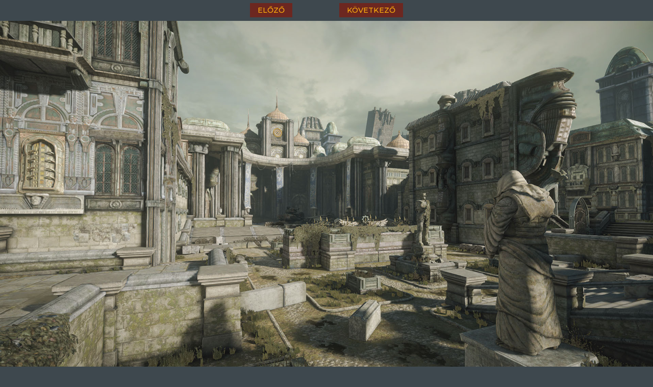

--- FILE ---
content_type: text/html; charset=utf-8
request_url: https://www.gamekapocs.hu/jatek/8204/gears_of_war_ultimate_edition/nagykep/11784/199449/04
body_size: 1966
content:
<!DOCTYPE html PUBLIC "-//W3C//DTD XHTML 1.0 Transitional//EN" "http://www.w3.org/TR/xhtml1/DTD/xhtml1-transitional.dtd">
<html xmlns="http://www.w3.org/1999/xhtml">
    <head>
        <title>Nagyobb méret | Kép megtekintése - Képek, screenshotok album - Gears of War: Ultimate Edition | Gamekapocs</title>        <meta http-equiv="Content-Type" content="text/html; charset=UTF-8" />
<meta http-equiv="Content-Language" content="hu" />
<meta name="title" content="Kép megtekintése - Képek, screenshotok album - Gears of War: Ultimate Edition | Gamekapocs" />
<meta name="description" content="Az első Gears of War felújított változata Xbox One-ra és PC-re. " />
<meta name="keywords" content="Gears of War: Ultimate Edition, Képek, screenshotok, kép, fotó, screenshot, wallpaper, gamekapocs" />
<script type="text/javascript" src="//ajax.googleapis.com/ajax/libs/prototype/1.6.1.0/prototype.js"></script>
<script type="text/javascript" src="//ajax.googleapis.com/ajax/libs/scriptaculous/1.8.3/scriptaculous.js?load=builder,effects"></script>
<script type="text/javascript" src="/lib/webaudit.js"></script>
<link href="/css/imgpopup_new.css" media="screen" rel="stylesheet" type="text/css" />
        <meta name="viewport" content="width=device-width, initial-scale=1">

<meta property="og:id" content="8204"/>
<meta property="og:title" content="Gears of War: Ultimate Edition Képek, screenshotok"/>
<meta property="og:type" content="article"/>
<meta property="og:site_name" content="Gamekapocs"/>
<meta property="og:image" content="https://www.gamekapocs.hu/media/galeria/jatek/7/7921/11784/199449_orig_04.jpg"/>
<link rel="image_src" href="https://www.gamekapocs.hu/media/galeria/jatek/7/7921/11784/199449_orig_04.jpg"/>
<meta property="fb:app_id" content="121746431224035" />
<meta property="fb:page_id" content="41869382735" />
<!-- Google Tag Manager -->
<script>

    window.dataLayer = window.dataLayer || [];
/*
    function gtag(){dataLayer.push(arguments);}

    gtag('consent', 'default', {
        'ad_storage': 'denied',
        'ad_user_data': 'denied',
        'ad_personalization': 'denied',
        'analytics_storage': 'denied',
        'personalization_storage': 'denied',
        'security_storage': 'denied',
        'functionality_storage': 'denied',
    });*/


</script>
<script>(function( w, d, s, l, i ){
        w[ l ] = w[ l ] || [];
        w[ l ].push({ 'gtm.start': new Date().getTime(), event: 'gtm.js' });
        var f = d.getElementsByTagName(s)[ 0 ],
            j = d.createElement(s), dl = l != 'dataLayer' ? '&l=' + l : '';
        j.async = true;
        j.src = 'https://www.googletagmanager.com/gtm.js?id=' + i + dl;
        f.parentNode.insertBefore(j, f);
    })(window, document, 'script', 'dataLayer', 'GTM-PLGWXFZM');</script>
<!-- End Google Tag Manager -->
<script type="text/javascript">


</script>
    </head>
    <body style="margin: 0px; padding: 0px;">
        <div id="pagination" align="center">
    <table width="300" cellpadding="10" cellspacing="0" align="center">
        <tr>
            <td id="pagleft" width="50%">
                                <a href="/jatek/8204/gears_of_war_ultimate_edition/nagykep/11784/199450/05" id="previous_pic_link"><strong>&laquo;</strong> előző</a>
                            </td>
            <td id="pagright" width="50%" align="right">
                                <a href="/jatek/8204/gears_of_war_ultimate_edition/nagykep/11784/199448/03" id="next_pic_link">következő <strong>&raquo;</strong></a>
                            </td>
        </tr>
    </table>
</div>
</div>
<div id="picture" align="center">
<a href="/jatek/8204/gears_of_war_ultimate_edition/nagykep/11784/199448/03">
<img src="/media/galeria/jatek/7/7921/11784/199449_orig_04.jpg" alt="" title="Gears of War: Ultimate Edition - 04 kép, screenshot" />

</a>
</div>
<style type="text/css">
#picture img { max-width: 100%; }
</style>
<p align="center"><a href="" target="_blank" onclick="window.open($$('#picture img')[0].src)">Nézd meg teljes felbontásban</a></p>
<h1 align="center"><a href="/jatek/8204/gears_of_war_ultimate_edition/kep/11784/199449/04/0/jatek/1/1">Gears of War: Ultimate Edition kép, screenshot</a></h1>
<br>
<script type="text/javascript">
document.onkeydown = function(e) {
    if (! e) var e = window.event;
    var code = e.charCode ? e.charCode : e.keyCode;
    if (! e.shiftKey && ! e.ctrlKey && ! e.altKey && ! e.metaKey) {
        if (code == Event.KEY_LEFT) {
            if ($('previous_pic_link')) location.href = $('previous_pic_link').href;
        } else if (code == Event.KEY_RIGHT) {
            if ($('next_pic_link')) location.href = $('next_pic_link').href;
        }
    }
}
</script>        <!-- A goa3.js-t oldalanként egyszer, a </body> zárótag előtt kell meghívni -->
        <script type="text/javascript" charset="utf-8" src="//ad.adverticum.net/g3.js"></script>
    </body>
</html>